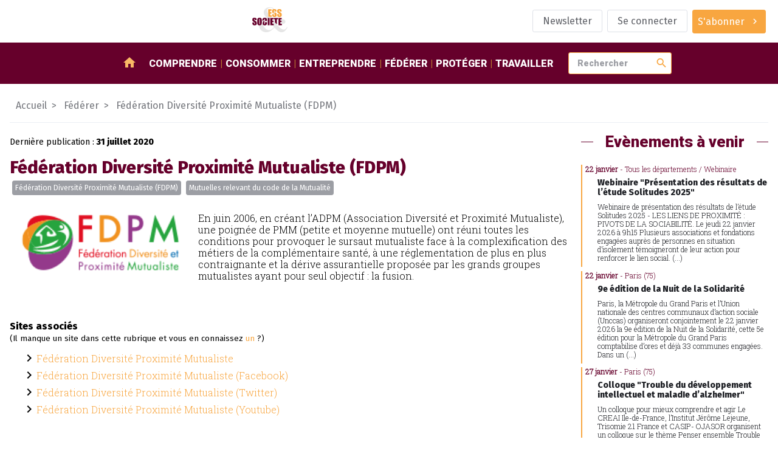

--- FILE ---
content_type: text/html; charset=utf-8
request_url: https://www.ess-et-societe.net/-Federation-Diversite-Proximite-1385-
body_size: 13678
content:
<!DOCTYPE html>

<html dir="ltr" lang="fr" lang="fr">


<head>

    <title>Fédération Diversité Proximité Mutualiste (FDPM) - ESS et société, Enjeux et débats</title>
    <link rel="canonical" href="https://www.ess-et-societe.net/-Federation-Diversite-Proximite-1385-" />
    <meta content="En juin 2006, en cr&#233;ant l&#039;ADPM (Association Diversit&#233; et Proximit&#233; Mutualiste), une poign&#233;e de PMM (petite et moyenne mutuelle) ont r&#233;uni toutes les conditions pour provoquer le sursaut mutualiste (...)" name="description"/>
    
    <meta http-equiv="Content-Type" content="text/html; charset=utf-8" />


<meta name="generator" content="SPIP" />

<meta name="robots" content="index">


<meta name="viewport" content="width=device-width, initial-scale=1">


<meta name="theme-color" content="#fafafa">


<link rel="alternate" type="application/rss+xml" title="Syndiquer tout le site" href="spip.php?page=backend" />


<link rel="stylesheet" href="prive/spip_style.css" type="text/css" media="all" />








<link rel="preconnect" href="https://fonts.googleapis.com"/>
<link rel="preconnect" href="https://fonts.gstatic.com" crossorigin/>
<link href="https://fonts.googleapis.com/css2?family=Fira+Sans:wght@400;800&family=Roboto+Slab:wght@300&family=Roboto:wght@900&display=swap" rel="stylesheet">
<link href="https://fonts.googleapis.com/icon?family=Material+Icons" rel="stylesheet"/>


<link rel="stylesheet" href="squelettes/assets/css/styles.css" type="text/css" media="all" />

<script src="squelettes/assets/js/main.js" defer></script>
<script defer>
  document.querySelectorAll("a[href^='https://www.ess-et-societe.net']").forEach(e => e.attr("target","_blank"));
</script></head>

<body class="ess-T-rubrique">

<header class="ess-C-header">

    <figure>
        <a href="https://www.ess-et-societe.net">
            <img alt="logo ess" class="ess-O-logo" src="squelettes/assets/img/ESS-logo.svg">
        </a>
    </figure>

    <ul class="ess-O-list">
        
        <li>
            <a href="Inscription-a-la-lettre-d-information-hebdomadaire" class="ess-O-btn --phantom">
                <span>Newsletter</span>
            </a>
        </li>
        

        
        <li>
            <a class="ess-O-btn --phantom" rel="nofollow" href="spip.php?page=login-public&amp;target=Quatre-pages-pour-tout-savoir-sur-les-entreprises-d-insertion">Se connecter</a>
             
        </li>
        

        

        

        
        <li>
             
            <a class="ess-O-btn --primary --group" href="S-abonner-a-ESS-et-Societe">
                <span>S'abonner</span>
                <span class="material-icons">chevron_right</span>
            </a>
        </li>
        

    </ul>

</header>

<section class="ess-C-navbar" id="navbar">

  <a class="ess-O-btn --group --primary" id="open-lateral-nav-button"><span class="material-icons">menu</span></a>
  <figure>
    <a href="https://www.ess-et-societe.net">
      <img alt="logo ess" src="squelettes/assets/img/ESS-logo-nb.svg">
    </a>
  </figure>
  <nav class="ess-O-list">
    <a href="/"><span class="material-icons">home</span></a>
    
    <a href="-Comprendre-">Comprendre</a>
    
    <a href="-Consommer-">Consommer</a>
    
    <a href="-Entreprendre-">Entreprendre</a>
    
    <a href="-Federer-">Fédérer</a>
    
    <a href="-Proteger-">Protéger</a>
    
    <a href="-Travailler-1655-">Travailler</a>
    
  </nav>

  <form class="ess-0-input-group" action="spip.php" method="get">
    <input type="hidden" name="page" value="recherche" />
    <input class="ess-0-input" id="search" name="recherche" placeholder="Rechercher" type="text" value="">
    <button class="material-icons">search</button>
    <span id="autocomplete-list"></span>
  </form>


</section>

<main>

    <nav class="ess-C-filAriane">
        <a href="/">Accueil</a>
        
        
        
         <a href="-Federer-"><span>Fédérer</span></a>
        
        <a href="-Federation-Diversite-Proximite-1385-"><span>Fédération Diversité Proximité Mutualiste (FDPM)</span></a>
    </nav>

    <section class="ess-O-layout --rubrique">

        <div>
            <!-- article abonné -->
            <section class="ess-C-article">

                <p>Dernière publication : <strong><time datetime="2020-07-31 11:48:47">31 juillet 2020</time></strong></p>

                <h1>Fédération Diversité Proximité Mutualiste (FDPM)</h1>

                
                <ul class="ess-O-list">
                    <!-- liste des groupes de mots clefs + liste déroulantes affichant les mots clefs-->
                    
                    <li><a class="ess-O-btn --group --small" href="+-Federation-Diversite-Proximite-+">Fédération Diversité Proximité Mutualiste (FDPM)</a></li>
                    
                    <li><a class="ess-O-btn --group --small" href="+-Assurance-Sante-Prevoyance-+">Mutuelles relevant du code de la Mutualité</a></li>
                    
                </ul>

                <article>
                    <figure>
                        <img alt='F&#233;d&#233;ration Diversit&#233; Proximit&#233; Mutualiste (FDPM)' src="IMG/rubon1385.png?1687777095" width="195" height="65" />
                    </figure>
                    <p>En juin 2006, en créant l&#8217;ADPM (Association Diversité et Proximité Mutualiste), une poignée de PMM (petite et moyenne mutuelle) ont réuni toutes les conditions pour provoquer le sursaut mutualiste face à la complexification des métiers de la complémentaire santé, à une réglementation de plus en plus contraignante et la dérive assurantielle proposée par les grands groupes mutualistes ayant pour seul objectif&nbsp;: la fusion.</p>
                </article>

            </section>

            <section class="site-associes">
                <h4>Sites associés<br/><small style="font-weight: normal">(Il manque un site dans cette rubrique et vous en connaissez <a href="https://www.ess-et-societe.net/Votre-information-interesse-50120" target="_blank" title="Il manque un site internet dans la rubrique ?">un</a> ?)</small></h4>
                <ul>
                    
                    <li style="display:flex; align-items:center;">
                        <span class="material-icons">chevron_right</span> <a href="https://fdpm.fr" target="_blank">Fédération Diversité Proximité Mutualiste</a>
                    </li>
                    
                    <li style="display:flex; align-items:center;">
                        <span class="material-icons">chevron_right</span> <a href="https://www.facebook.com/FDPM34/" target="_blank">Fédération Diversité Proximité Mutualiste (Facebook)</a>
                    </li>
                    
                    <li style="display:flex; align-items:center;">
                        <span class="material-icons">chevron_right</span> <a href="https://twitter.com/FDPM_Mutuelles" target="_blank">Fédération Diversité Proximité Mutualiste (Twitter)</a>
                    </li>
                    
                    <li style="display:flex; align-items:center;">
                        <span class="material-icons">chevron_right</span> <a href="https://www.youtube.com/channel/UCSEOS4wmU7yvD1V1eB-WBpQ" target="_blank">Fédération Diversité Proximité Mutualiste (Youtube)</a>
                    </li>
                    
                </ul>

            </section>

            <!-- articles contenus -->
            <section class="ess-O-layout ess-C-article-list">
                
                <!-- debut posts_list pagination: articles_recents_rubriques-->

    <h1 class="ess-O-titreSecteur inclus">Articles dans cette rubrique</h1>
    <a name='paginationarticles_recents_rubriques' id='paginationarticles_recents_rubriques' class='pagination_ancre'></a>



    <article>

        <a title="D&#233;bat &#171; Avons-nous encore le choix de notre pratique m&#233;dicale ? &#187;" href="Debat-Avons-nous-encore-le-choix-de-notre-pratique-medicale" >
            

            
            

            <!-- TODO faire en sorte d'avoir 2 lignes max pour le titre pour uniformiser : TEXT ELLIPSYS-->
            <h3>Débat &#171;&nbsp;Avons-nous encore le choix de notre pratique médicale&nbsp;?&nbsp;&#187;</h3>

            <p>Retrouvons-nous le 17 NOVEMBRE 2020 pour en débattre ! 

Malgré le déconfinement, les conditions de rassemblement définies par les Autorités dans le contexte sanitaire de l’épidémie du Coronavirus ne...</p>

        </a>

        <aside class="ess-O-list">
            <time datetime='2020-09-07 13:30:00'>07/09/2020</time>
            <span>Abonnés</span>
            <div class="dropdown" tabindex="1">
                <i class="db2" tabindex="1"></i>
                <a class="ess-O-btn --phantom --group --small dropbtn"><span>Mots-clés</span><span class="material-icons">chevron_right</span></a>
                <div class="dropdown-content">
                    
                        <a href="+-Assurance-Sante-Prevoyance-+">Mutuelles relevant du code de la Mutualité</a>
                    
                        <a href="+-agendaess-3756-+">Agenda</a>
                    
                        <a href="+-Concerne-les-mutuelles-+">Concerne les mutuelles</a>
                    
                        <a href="+-Federation-Diversite-Proximite-+">Fédération Diversité Proximité Mutualiste (FDPM)</a>
                    
                        <a href="+-Abonne-e-s-+">réservé aux abonné.e.s</a>
                    
                </div>
            </div>
        </aside>

    </article>



    <article>

        <a title="Apr&#232;s-crise sanitaire : La FDPM pr&#233;sente son plaidoyer pour une Protection sociale durable" href="Apres-crise-sanitaire-La-FDPM-presente-son-plaidoyer-pour-une-Protection-sociale-durable" >
            

            
            

            <!-- TODO faire en sorte d'avoir 2 lignes max pour le titre pour uniformiser : TEXT ELLIPSYS-->
            <h3>Après-crise sanitaire&nbsp;: La FDPM présente son plaidoyer pour une Protection sociale durable</h3>

            <p>A l’aune de la crise sanitaire inédite que nous venons de traverser, nous avons pu mesurer dans l’exercice de nos missions l’impact social à haute valeur humaine ajoutée des valeurs mutualistes de...</p>

        </a>

        <aside class="ess-O-list">
            <time datetime='2020-08-03 11:48:00'>03/08/2020</time>
            <span>Abonnés</span>
            <div class="dropdown" tabindex="1">
                <i class="db2" tabindex="1"></i>
                <a class="ess-O-btn --phantom --group --small dropbtn"><span>Mots-clés</span><span class="material-icons">chevron_right</span></a>
                <div class="dropdown-content">
                    
                        <a href="+-Assurance-Sante-Prevoyance-+">Mutuelles relevant du code de la Mutualité</a>
                    
                        <a href="+-Promotion-de-la-sante-+">Promotion de la santé</a>
                    
                        <a href="+-Protection-sociale-Prevoyance-+">Protection sociale</a>
                    
                        <a href="+-Concerne-les-mutuelles-+">Concerne les mutuelles</a>
                    
                        <a href="+-Federation-Diversite-Proximite-+">Fédération Diversité Proximité Mutualiste (FDPM)</a>
                    
                        <a href="+-Abonne-e-s-+">réservé aux abonné.e.s</a>
                    
                </div>
            </div>
        </aside>

    </article>



    <article>

        <a title="COVID-19 : Une mise &#224; contribution des Organismes Compl&#233;mentaires qui signe encore une fois l&#039;absence de strat&#233;gie de l&#039;Etat en mati&#232;re de sant&#233;" href="COVID-19-Une-mise-a-contribution-des-Organismes-Complementaires-qui-signe-encore-une-fois-l-absence-de-strategie-de-l-Etat-en-matiere-de-sante" >
            

            
            

            <!-- TODO faire en sorte d'avoir 2 lignes max pour le titre pour uniformiser : TEXT ELLIPSYS-->
            <h3>COVID-19&nbsp;:  Une mise à contribution des Organismes Complémentaires qui signe encore une fois l&#8217;absence de stratégie de l&#8217;Etat en matière de santé</h3>

            <p>Lors de son allocution, le Président de la République a souligné qu’il n’y aurait aucun impôt lié à la crise COVID-19. Les Français apprennent dans le même temps, par voie de presse, qu’il serait question...</p>

        </a>

        <aside class="ess-O-list">
            <time datetime='2020-06-22 11:05:00'>22/06/2020</time>
            <span>Abonnés</span>
            <div class="dropdown" tabindex="1">
                <i class="db2" tabindex="1"></i>
                <a class="ess-O-btn --phantom --group --small dropbtn"><span>Mots-clés</span><span class="material-icons">chevron_right</span></a>
                <div class="dropdown-content">
                    
                        <a href="+-Assurance-Sante-Prevoyance-+">Mutuelles relevant du code de la Mutualité</a>
                    
                        <a href="+-Concerne-les-mutuelles-+">Concerne les mutuelles</a>
                    
                        <a href="+-Federation-Diversite-Proximite-+">Fédération Diversité Proximité Mutualiste (FDPM)</a>
                    
                        <a href="+-Abonne-e-s-+">réservé aux abonné.e.s</a>
                    
                        <a href="+-COVID-19-+">COVID-19</a>
                    
                </div>
            </div>
        </aside>

    </article>



    <article>

        <a title="Sortie de crise COVID-19 : R&#233;inventons l&#039;avenir &#224; partir des inoxydables vertus mutualistes" href="Sortie-de-crise-COVID-19-Reinventons-l-avenir-a-partir-des-inoxydables-vertus-mutualistes" >
            

            
            

            <!-- TODO faire en sorte d'avoir 2 lignes max pour le titre pour uniformiser : TEXT ELLIPSYS-->
            <h3>Sortie de crise COVID-19&nbsp;: Réinventons l&#8217;avenir à partir des inoxydables vertus mutualistes</h3>

            <p>Les Petites et Moyennes Mutuelles (PMM) accueillent avec satisfaction l’appel du Chef de l’Etat de ce lundi 13 avril à savoir « dans ce moment, sortir des sentiers battus, des idéologies, nous...</p>

        </a>

        <aside class="ess-O-list">
            <time datetime='2020-05-05 12:00:00'>05/05/2020</time>
            <span>Abonnés</span>
            <div class="dropdown" tabindex="1">
                <i class="db2" tabindex="1"></i>
                <a class="ess-O-btn --phantom --group --small dropbtn"><span>Mots-clés</span><span class="material-icons">chevron_right</span></a>
                <div class="dropdown-content">
                    
                        <a href="+-Assurance-Sante-Prevoyance-+">Mutuelles relevant du code de la Mutualité</a>
                    
                        <a href="+-Concerne-les-mutuelles-+">Concerne les mutuelles</a>
                    
                        <a href="+-objectif-national-des-depenses-de-+">Objectif national des dépenses de l’Assurance maladie (ONDAM)</a>
                    
                        <a href="+-Federation-Diversite-Proximite-+">Fédération Diversité Proximité Mutualiste (FDPM)</a>
                    
                        <a href="+-Abonne-e-s-+">réservé aux abonné.e.s</a>
                    
                        <a href="+-COVID-19-+">COVID-19</a>
                    
                </div>
            </div>
        </aside>

    </article>



    <article>

        <a title="Petites et Moyennes Mutuelles : le Pr&#233;sident de la FDPM re&#231;u &#224; l&#039;&#201;lys&#233;e" href="Petites-et-Moyennes-Mutuelles-le" >
            

            
            

            <!-- TODO faire en sorte d'avoir 2 lignes max pour le titre pour uniformiser : TEXT ELLIPSYS-->
            <h3>Petites et Moyennes Mutuelles&nbsp;: le Président de la FDPM reçu à l&#8217;Élysée</h3>

            <p>Jean-Louis Span, président de la FDPM était reçu le 10/10/17 à la Présidence de la République par Madame Marie Fontanel, Conseiller Solidarités Santé. Cette réunion a été l’occasion pour la FDPM 1er...</p>

        </a>

        <aside class="ess-O-list">
            <time datetime='2017-10-23 09:00:00'>23/10/2017</time>
            
            <div class="dropdown" tabindex="1">
                <i class="db2" tabindex="1"></i>
                <a class="ess-O-btn --phantom --group --small dropbtn"><span>Mots-clés</span><span class="material-icons">chevron_right</span></a>
                <div class="dropdown-content">
                    
                        <a href="+-Assurance-Sante-Prevoyance-+">Mutuelles relevant du code de la Mutualité</a>
                    
                        <a href="+-Concerne-les-mutuelles-+">Concerne les mutuelles</a>
                    
                        <a href="+-Federation-Diversite-Proximite-+">Fédération Diversité Proximité Mutualiste (FDPM)</a>
                    
                        <a href="+-Jean-Louis-Span-+">Jean-Louis Span</a>
                    
                </div>
            </div>
        </aside>

    </article>



    <article>

        <a title="Les Petites et Moyennes Mutuelles se mobilisent contre un PLFSS 2017 qui confirme les atteintes graves &#224; la solidarit&#233; et &#224; la qualit&#233; de l&#039;acc&#232;s aux soins pour tous" href="Les-Petites-et-Moyennes-Mutuelles" >
            

            
            

            <!-- TODO faire en sorte d'avoir 2 lignes max pour le titre pour uniformiser : TEXT ELLIPSYS-->
            <h3>Les Petites et Moyennes Mutuelles se mobilisent contre un PLFSS 2017 qui confirme les  atteintes graves à la solidarité et à la qualité de l&#8217;accès aux soins pour tous</h3>

            <p>Les mutuelles de l’ADPM, deuxième force mutualiste de France, qui tenaient leur 10ème Assemblée Générale du 28 au 30 septembre dernier à Millau (12), marquent l’importance de l’évolution de la mutualité...</p>

        </a>

        <aside class="ess-O-list">
            <time datetime='2016-10-12 09:00:00'>12/10/2016</time>
            
            <div class="dropdown" tabindex="1">
                <i class="db2" tabindex="1"></i>
                <a class="ess-O-btn --phantom --group --small dropbtn"><span>Mots-clés</span><span class="material-icons">chevron_right</span></a>
                <div class="dropdown-content">
                    
                        <a href="+-Assurance-Sante-Prevoyance-+">Mutuelles relevant du code de la Mutualité</a>
                    
                        <a href="+-Projets-de-loi-de-finances-PLF-et-+">Loi de finances (PLF) et de financement de la sécurité sociale (PLFSS)</a>
                    
                        <a href="+-Marisol-Touraine-+">Marisol Touraine</a>
                    
                        <a href="+-Concerne-les-mutuelles-+">Concerne les mutuelles</a>
                    
                        <a href="+-Federation-Diversite-Proximite-+">Fédération Diversité Proximité Mutualiste (FDPM)</a>
                    
                        <a href="+-Association-Diversite-Proximite-+">Association Diversité Proximité Mutualiste (ADPM)</a>
                    
                        <a href="+-Jean-Louis-Span-+">Jean-Louis Span</a>
                    
                </div>
            </div>
        </aside>

    </article>


     
        <nav role="navigation" class="espace-pagination">
            </nav>

<!-- pagination posts_list (6/6) -->

<!-- fin posts_list -->
            </section>

            <section class="ess-O-layout ess-C-article-list">
                
                <!-- debut posts_list pagination: derniers_articles-->

    <h1 class="ess-O-titreSecteur inclus">Derniers Articles</h1>
    <a name='paginationderniers_articles' id='paginationderniers_articles' class='pagination_ancre'></a>



    <article>

        <a title="&#8220;Entrez, c&#039;est ouvert !&#8221; La lev&#233;e de fonds citoyenne de Villages Vivants franchit le cap du million d&#039;euros" href="Entrez-c-est-ouvert-La-levee-de-fonds-citoyenne-de-Villages-Vivants-franchit-le-cap-du-million-d-euros" >
            

            
            

            <!-- TODO faire en sorte d'avoir 2 lignes max pour le titre pour uniformiser : TEXT ELLIPSYS-->
            <h3>&#8220;Entrez, c’est ouvert&nbsp;!&#8221; La levée de fonds citoyenne de Villages Vivants franchit le cap du million d’euros</h3>

            <p>Villages Vivants, coopérative immobilière et solidaire, annonce avoir franchi le cap du million d’euros collectés dans le cadre de sa levée de fonds citoyenne en cours. Dans un contexte marqué par...</p>

        </a>

        <aside class="ess-O-list">
            <time datetime='2026-01-15 09:00:00'>15/01/2026</time>
            <span>Abonnés</span>
            <div class="dropdown" tabindex="1">
                <i class="db2" tabindex="1"></i>
                <a class="ess-O-btn --phantom --group --small dropbtn"><span>Mots-clés</span><span class="material-icons">chevron_right</span></a>
                <div class="dropdown-content">
                    
                        <a href="+-Finances-solidaires-et-+">Financements des acteurs</a>
                    
                        <a href="+-Abonne-e-s-+">réservé aux abonné.e.s</a>
                    
                        <a href="+-Villages-Vivants-+">Villages Vivants</a>
                    
                        <a href="+-Sylvain-Dumas-+">Sylvain Dumas</a>
                    
                </div>
            </div>
        </aside>

    </article>



    <article>

        <a title="Tunisie : du r&#234;ve de libert&#233; aux murs de la peur. Les organisations syndicales fran&#231;aises solidaires du syndicalisme tunisien" href="Tunisie-du-reve-de-liberte-aux-murs-de-la-peur-Les-organisations-syndicales-francaises-solidaires-du-syndicalisme-tunisien" >
            

            
            

            <!-- TODO faire en sorte d'avoir 2 lignes max pour le titre pour uniformiser : TEXT ELLIPSYS-->
            <h3>Tunisie&nbsp;: du rêve de liberté aux murs de la peur. Les organisations syndicales françaises solidaires du syndicalisme tunisien</h3>

            <p>Le 14 janvier 2011, la révolution tunisienne portée par la jeunesse, les travailleuses et travailleurs et les forces vives de la société, faisait naître un immense espoir, celui de la liberté, de la...</p>

        </a>

        <aside class="ess-O-list">
            <time datetime='2026-01-15 08:00:00'>15/01/2026</time>
            <span>Abonnés</span>
            <div class="dropdown" tabindex="1">
                <i class="db2" tabindex="1"></i>
                <a class="ess-O-btn --phantom --group --small dropbtn"><span>Mots-clés</span><span class="material-icons">chevron_right</span></a>
                <div class="dropdown-content">
                    
                        <a href="+-Partenaires-sociaux-Paritarisme-+">Syndicats et associations professionnelles</a>
                    
                        <a href="+-Union-Nationale-des-Syndicats-264-+">Union Nationale des Syndicats Autonomes (UNSA)</a>
                    
                        <a href="+-Tunisie-+">Tunisie</a>
                    
                        <a href="+-Abonne-e-s-+">réservé aux abonné.e.s</a>
                    
                        <a href="+-Confederation-Francaise-7771-+">Confédération Française Démocratique du Travail (CFDT)</a>
                    
                        <a href="+-Confederation-Generale-du-Travail-7807-+">Confédération Générale du Travail (CGT)</a>
                    
                        <a href="+-Union-syndicale-Solidaires-SUD-+">Union Syndicale Solidaires (Groupe des Dix)</a>
                    
                        <a href="+-Federation-Nationale-Unitaire-FSU-+">Fédération Nationale Unitaire (FSU)</a>
                    
                        <a href="+-Union-generale-tunisienne-du-travail-UGTT-+">Union générale tunisienne du travail (UGTT)</a>
                    
                </div>
            </div>
        </aside>

    </article>



    <article>

        <a title="Cong&#233; de naissance : une r&#233;forme encore floue et inapplicable en l&#039;&#233;tat aux TPE" href="Conge-de-naissance-une-reforme-encore-floue-et-inapplicable-en-l-etat-aux-TPE" >
            

            
            

            <!-- TODO faire en sorte d'avoir 2 lignes max pour le titre pour uniformiser : TEXT ELLIPSYS-->
            <h3>Congé de naissance&nbsp;: une réforme encore floue et inapplicable en l’état aux TPE</h3>

            <p>Alors que l’Assemblée nationale a, une nouvelle fois, avancé l’entrée en vigueur du congé supplémentaire de naissance au premier janvier deux mille vingt six, rien n’est stabilisé : le Sénat défend...</p>

        </a>

        <aside class="ess-O-list">
            <time datetime='2026-01-15 08:00:00'>15/01/2026</time>
            <span>Abonnés</span>
            <div class="dropdown" tabindex="1">
                <i class="db2" tabindex="1"></i>
                <a class="ess-O-btn --phantom --group --small dropbtn"><span>Mots-clés</span><span class="material-icons">chevron_right</span></a>
                <div class="dropdown-content">
                    
                        <a href="+-Jours-feries-Chomes-Vacances-+">Jours fériés / Chômés / Vacances / Absentéisme</a>
                    
                        <a href="+-Abonne-e-s-+">réservé aux abonné.e.s</a>
                    
                </div>
            </div>
        </aside>

    </article>



    <article>

        <a title="Sant&#233;, employabilit&#233;, transmission et transition : la Macif signe un premier accord &#8220;Salari&#233;s seniors&#8221; personnalisable et progressif" href="Sante-employabilite-transmission-et-transition-la-Macif-signe-un-premier-accord-Salaries-seniors-personnalisable-et-progressif" >
            

            
            

            <!-- TODO faire en sorte d'avoir 2 lignes max pour le titre pour uniformiser : TEXT ELLIPSYS-->
            <h3>Santé, employabilité, transmission et transition&nbsp;: la Macif signe un premier accord &#8220;Salariés seniors&#8221; personnalisable et progressif</h3>

            <p>La Macif annonce la signature de son premier accord “Salariés seniors”, un dispositif qui place les seniors au cœur de sa politique RH. Il s’articule autour de quatre priorités : la santé,...</p>

        </a>

        <aside class="ess-O-list">
            <time datetime='2026-01-14 12:00:00'>14/01/2026</time>
            <span>Abonnés</span>
            <div class="dropdown" tabindex="1">
                <i class="db2" tabindex="1"></i>
                <a class="ess-O-btn --phantom --group --small dropbtn"><span>Mots-clés</span><span class="material-icons">chevron_right</span></a>
                <div class="dropdown-content">
                    
                        <a href="+-Assurance-IARD-+">Mutuelles relevant du code des assurances</a>
                    
                        <a href="+-MACIF-256-+">MACIF</a>
                    
                        <a href="+-Dialogue-social-+">Dialogue social / Négociation collective</a>
                    
                        <a href="+-Nicolas-Llorens-+">Nicolas Llorens</a>
                    
                        <a href="+-Abonne-e-s-+">réservé aux abonné.e.s</a>
                    
                </div>
            </div>
        </aside>

    </article>



    <article>

        <a title="S&#039;attaquer &#224; la surpopulation carc&#233;rale : un enjeu de dignit&#233;, d&#039;effectivit&#233; des droits et de r&#233;insertion des d&#233;tenus" href="S-attaquer-a-la-surpopulation-carcerale-un-enjeu-de-dignite-d-effectivite-des-droits-et-de-reinsertion-des-detenus" >
            

            
            

            <!-- TODO faire en sorte d'avoir 2 lignes max pour le titre pour uniformiser : TEXT ELLIPSYS-->
            <h3>S’attaquer à la surpopulation carcérale&nbsp;: un enjeu de dignité,  d’effectivité des droits et de réinsertion des détenus</h3>

            <p>Alors que la surpopulation carcérale vient d’atteindre un nouveau record de 86 229 détenu-e-s pour 60 000 places, la LDH (Ligue des droits de l’Homme) s’alarme des annonces du garde des Sceaux sur ce...</p>

        </a>

        <aside class="ess-O-list">
            <time datetime='2026-01-14 11:00:00'>14/01/2026</time>
            <span>Abonnés</span>
            <div class="dropdown" tabindex="1">
                <i class="db2" tabindex="1"></i>
                <a class="ess-O-btn --phantom --group --small dropbtn"><span>Mots-clés</span><span class="material-icons">chevron_right</span></a>
                <div class="dropdown-content">
                    
                        <a href="+-Ligue-des-Droits-de-l-Homme-LDH-+">Ligue des Droits de l&#8217;Homme (LDH)</a>
                    
                        <a href="+-Droit-Justice-Emprisonnement-+">Droit et justice</a>
                    
                        <a href="+-Gerald-Darmanin-+">Gérald Darmanin</a>
                    
                        <a href="+-Abonne-e-s-+">réservé aux abonné.e.s</a>
                    
                </div>
            </div>
        </aside>

    </article>



    <article>

        <a title="Try January : une campagne compl&#233;mentaire au Dry January pour une pr&#233;vention alcool plus inclusive" href="Try-January-une-campagne-complementaire-au-Dry-January-pour-une-prevention-alcool-plus-inclusive" >
            

            
            

            <!-- TODO faire en sorte d'avoir 2 lignes max pour le titre pour uniformiser : TEXT ELLIPSYS-->
            <h3>Try January&nbsp;: une campagne complémentaire au Dry January pour une prévention alcool plus inclusive</h3>

            <p>À l’occasion du Dry January, l’association Santé !, du Groupe SOS, lance Try January, une campagne de sensibilisation qui défend une manière de prendre soin de ses consommations adaptée à chacun.e, en...</p>

        </a>

        <aside class="ess-O-list">
            <time datetime='2026-01-14 10:30:00'>14/01/2026</time>
            <span>Abonnés</span>
            <div class="dropdown" tabindex="1">
                <i class="db2" tabindex="1"></i>
                <a class="ess-O-btn --phantom --group --small dropbtn"><span>Mots-clés</span><span class="material-icons">chevron_right</span></a>
                <div class="dropdown-content">
                    
                        <a href="+-Groupe-SOS-412-+">Groupe SOS</a>
                    
                        <a href="+-Promotion-de-la-sante-+">Promotion de la santé</a>
                    
                        <a href="+-Abonne-e-s-+">réservé aux abonné.e.s</a>
                    
                        <a href="+-Groupe-SOS-Sante-+">Groupe SOS Santé</a>
                    
                        <a href="+-Dry-January-Le-Defi-De-Janvier-+">Dry January / Le Défi De Janvier</a>
                    
                </div>
            </div>
        </aside>

    </article>



    <article>

        <a title="FEVE collecte 25 millions d&#039;euros au service du renouvellement agricole et de l&#039;agro&#233;cologie en 2025" href="FEVE-collecte-25-millions-d-euros-au-service-du-renouvellement-agricole-et-de-l-agroecologie-en-2025" >
            

            
            

            <!-- TODO faire en sorte d'avoir 2 lignes max pour le titre pour uniformiser : TEXT ELLIPSYS-->
            <h3>FEVE collecte 25 millions d’euros au service du renouvellement agricole et de l’agroécologie en 2025</h3>

            <p>Alors que le monde agricole traverse à nouveau une période de tensions, FEVE (Fermes En ViE), annonce avoir mobilisé  25 millions d’euros d’épargne citoyenne sur l’ensemble de l’année. Un record qui...</p>

        </a>

        <aside class="ess-O-list">
            <time datetime='2026-01-14 10:00:00'>14/01/2026</time>
            <span>Abonnés</span>
            <div class="dropdown" tabindex="1">
                <i class="db2" tabindex="1"></i>
                <a class="ess-O-btn --phantom --group --small dropbtn"><span>Mots-clés</span><span class="material-icons">chevron_right</span></a>
                <div class="dropdown-content">
                    
                        <a href="+-Finances-solidaires-et-+">Financements des acteurs</a>
                    
                        <a href="+-Abonne-e-s-+">réservé aux abonné.e.s</a>
                    
                        <a href="+-Agriculture-elevage-viticulture-+">Agriculture, élevage, sylviculture</a>
                    
                        <a href="+-Fermes-En-ViE-FEVE-+">Fermes En ViE (FEVE)</a>
                    
                        <a href="+-Vincent-Kraus-+">Vincent Kraus</a>
                    
                </div>
            </div>
        </aside>

    </article>



    <article>

        <a title="2025, une ann&#233;e de tous les records pour SOLAAL !" href="2025-une-annee-de-tous-les-records-pour-SOLAAL" >
            

            
            

            <!-- TODO faire en sorte d'avoir 2 lignes max pour le titre pour uniformiser : TEXT ELLIPSYS-->
            <h3>2025, une année de tous les records pour SOLAAL&nbsp;!</h3>

            <p>C’est l’heure du bilan pour le réseau SOLAAL. L’année a été riche en rencontres, en actions solidaires sur tout le territoire, ainsi qu’en dons. Grâce à SOLAAL, les acteurs du monde agricole et...</p>

        </a>

        <aside class="ess-O-list">
            <time datetime='2026-01-14 09:00:00'>14/01/2026</time>
            <span>Abonnés</span>
            <div class="dropdown" tabindex="1">
                <i class="db2" tabindex="1"></i>
                <a class="ess-O-btn --phantom --group --small dropbtn"><span>Mots-clés</span><span class="material-icons">chevron_right</span></a>
                <div class="dropdown-content">
                    
                        <a href="+-Soutien-et-accompagnement-de-+">Philanthropie et mécènat</a>
                    
                        <a href="+-Solidarite-nationale-Pauvrete-+">Pauvreté et précarité</a>
                    
                        <a href="+-Solaal-+">Solaal</a>
                    
                        <a href="+-Abonne-e-s-+">réservé aux abonné.e.s</a>
                    
                        <a href="+-Agriculture-elevage-viticulture-+">Agriculture, élevage, sylviculture</a>
                    
                </div>
            </div>
        </aside>

    </article>


    

<!-- pagination posts_list (8/33446) -->

<!-- fin posts_list -->
            </section>


        </div>

        <aside>

            

            
                <div class="ess-O-titreSecteur"><span>Evènements à venir</span></div>
                <a name='pagination_evesommaire' id='pagination_evesommaire'></a>
                <ul class="ess-O-list --vertical ess-C-event-list">
                    
                    <li>
                        <a href="spip.php?page=agenda&id_article=63426" title="Webinaire &#034;Présentation des résultats de l&#039;étude Solitudes&nbsp;(...)">
                            <time datetime="2026-01-13 08:30:00">22 janvier</time>
                            
                            <span>
                                
                                     - Tous les départements / Webinaire
                                
                            </span>
                            
                            <h1>Webinaire "Présentation des résultats de l’étude Solitudes 2025"</h1>
                            <p>Webinaire de présentation des résultats de l’étude Solitudes 2025 - LES LIENS DE PROXIMITÉ : PIVOTS DE LA SOCIABILITÉ. 

Le jeudi 22 janvier 2026 à 9h15 

Plusieurs associations et fondations engagées auprès de personnes en situation d’isolement témoigneront de leur action pour renforcer le lien social.&nbsp;(...)<p>
                        </a>
                    </li>
                    
                    <li>
                        <a href="spip.php?page=agenda&id_article=63299" title="9e édition de la Nuit de la Solidarité">
                            <time datetime="2025-12-15 08:30:00">22 janvier</time>
                            
                            <span>
                                
                                     - Paris (75)
                                
                            </span>
                            
                            <h1>9e édition de la Nuit de la Solidarité</h1>
                            <p>Paris, la Métropole du Grand Paris et l’Union nationale des centres communaux d’action sociale (Unccas) organiseront conjointement le 22 janvier 2026 la 9e édition de la Nuit de la Solidarité, cette 5e édition pour la Métropole du Grand Paris comptabilise d’ores et déjà 33 communes engagées. Dans un&nbsp;(...)<p>
                        </a>
                    </li>
                    
                    <li>
                        <a href="spip.php?page=agenda&id_article=63407" title="Colloque &#034;Trouble du développement intellectuel et maladIe&nbsp;(...)">
                            <time datetime="2026-01-07 08:30:00">27 janvier</time>
                            
                            <span>
                                
                                     - Paris (75)
                                
                            </span>
                            
                            <h1>Colloque "Trouble du développement intellectuel et maladIe d’alzheImer"</h1>
                            <p>Un colloque pour mieux comprendre et agir 

Le CREAI Ile-de-France, l’Institut Jérôme Lejeune, Trisomie 21 France et CASIP- OJASOR organisent un colloque sur le thème Penser ensemble Trouble du Développement intellectuel et Maladie d’Alzheimer, comprendre pour mieux accompagner.

Ce colloque se tiendra&nbsp;(...)<p>
                        </a>
                    </li>
                    
                    <li>
                        <a href="spip.php?page=agenda&id_article=63370" title="4ème édition de la grande journée des associations">
                            <time datetime="2026-01-05 08:30:00">30 janvier</time>
                            
                            <span>
                                
                                     - Paris (75)
                                
                            </span>
                            
                            <h1>4ème édition de la grande journée des associations</h1>
                            <p>Le Mouvement associatif a le plaisir de vous convier à la 4ème édition de la grande journée des associations et de celles et ceux qui s’y engagent au quotidien. 

À la veille des élections municipales, nous vous proposons de venir échanger, témoigner, débattre et vous enrichir autour du thème : 

"&nbsp;(...)<p>
                        </a>
                    </li>
                    
                    <li>
                        <a href="spip.php?page=agenda&id_article=63158" title="Colloque « Valeurs et puissances coopératives »">
                            <time datetime="2025-11-26 08:30:00">3 février</time>
                            
                            <span>
                                
                                     - Paris (75)
                                
                            </span>
                            
                            <h1>Colloque &#171;&nbsp;Valeurs et puissances coopératives&nbsp;&#187;</h1>
                            <p>“𝘌𝘴𝘵-𝘤𝘦 𝘲𝘶𝘦 𝘭𝘦𝘶𝘳𝘴 𝘷𝘢𝘭𝘦𝘶𝘳𝘴 𝘱𝘦𝘳𝘮𝘦𝘵𝘵𝘦𝘯𝘵 𝘢𝘶𝘹 𝘤𝘰𝘰𝘱𝘦́𝘳𝘢𝘵𝘪𝘷𝘦𝘴 𝘥’𝘦̂𝘵𝘳𝘦 𝘱𝘦𝘳𝘧𝘰𝘳𝘮𝘢𝘯𝘵𝘦𝘴 ?”

“𝘓𝘦𝘶𝘳 𝘮𝘰𝘥𝘦̀𝘭𝘦 𝘥𝘦́𝘵𝘦𝘳𝘮𝘪𝘯𝘦-𝘵-𝘪𝘭 𝘶𝘯𝘦 𝘦𝘮𝘱𝘳𝘦𝘪𝘯𝘵𝘦 𝘤𝘰𝘰𝘱𝘦́𝘳𝘢𝘵𝘪𝘷𝘦 𝘥𝘢𝘯𝘴 𝘭𝘦𝘴 𝘵𝘦𝘳𝘳𝘪𝘵𝘰𝘪𝘳𝘦𝘴 ?” 

Pour clôturer l’Année internationale des coopératives 2025, Coop FR, organisation représentative des entreprises coopératives françaises, réunit un plateau&nbsp;(...)<p>
                        </a>
                    </li>
                    
                </ul>
                <div class="espace-pagination">
                    <span
	class="prev disabled"><strong class='on' rel='prev'>&lt;</strong><span
	class='sep'> | </span></span><span
	class="pages"><strong class='on'>1</strong><span
		class='sep'> | </span
		><a href='-Federation-Diversite-Proximite-1385-?debut_evesommaire=5#pagination_evesommaire' class='lien_pagination' rel='nofollow'>2</a><span
		class='sep'> | </span
		><a href='-Federation-Diversite-Proximite-1385-?debut_evesommaire=10#pagination_evesommaire' class='lien_pagination' rel='nofollow'>3</a></span><span
	class="next"><span class='sep'> | </span><a href='-Federation-Diversite-Proximite-1385-?debut_evesommaire=5#pagination_evesommaire' class='lien_pagination' rel='next'>&gt;</a></span>
                </div>
            

    </section>


</main>

<footer class="ess-C-footer">

  <section class="ess-C-flux ess-O-list">

    <div class="xsmall">Suivez-nous</div>

    <a href="https://twitter.com/Ressol" target="_blank">
      <img src="squelettes/assets/img/twitter-logo.svg" alt="logo twitter">
    </a>

    <a href="https://www.facebook.com/essetsocietelapage/" target="_blank">
      <img src="squelettes/assets/img/facebook-logo.svg" alt="logo facebook">
    </a>

    <a href="https://www.ess-et-societe.net/spip.php?page=backend&id_rubrique=1" target="_blank">
      <img src="squelettes/assets/img/rss-logo.svg" style="width:30px" alt="logo rssr">
    </a>

    <a href="https://mastodon.social/@ressol" target="_blank">
      <img src="squelettes/assets/img/mastodon-logo.svg" style="width:30px" alt="logo mastodon">
    </a>

    <a href="https://www.pinterest.fr/essetsociete/" target="_blank">
      <img src="squelettes/assets/img/pinterest-logo.svg" style="width:30px" alt="logo pinterest">
    </a>

    <a href="https://www.linkedin.com/company/essetsociete/" target="_blank">
      <img src="squelettes/assets/img/linkedin-logo.svg" style="width:30px" alt="logo linkedin">
    </a>

    <a href="https://diaspora-fr.org/people/6d0eaa40fe7301395a0a7a0e1fe011af" target="_blank">
      <img src="squelettes/assets/img/diaspora-logo.svg" style="width:30px" alt="logo diaspora">
    </a>

    <a href="https://www.instagram.com/essetsociete/" target="_blank">
      <img src="squelettes/assets/img/instagram-logo.svg" style="width:30px" alt="logo instagram">
    </a>

  </section>


  <section class="ess-C-shortcutsList ess-O-list">

    
      

      



        
        <ul>
            <li class="titre">Partenaires</li>

            
              <li><a href="Accolade-56625">Accolade</a></li>
            
              <li><a href="Mediagraph-56626">Mediagraph</a></li>
            
              <li><a href="dotINFRA-56627">dotINFRA</a></li>
            
              <li><a href="L-Ouvre-Boites">L&#8217;Ouvre-Boites</a></li>
            
        </ul>
        



      

      
    


  </section>

  <section class="ess-C-signature ess-O-list">

    <a href="Mentions-legales-56330">Mentions légales</a>
    <img src="squelettes/assets/img/ESS-logo-nb.svg" alt="logo ESS et SOCIETE">
    <span>&copy; 2023 - ESS & Société</span>

  </section>

</footer>


<section class="ess-C-smart-panel" id="SmartPanel">

  <div class="ess-C-smart-panel__backdrop"></div>

  <div class="ess-C-smart-panel__wrapper">

    <header>

      <a class="ess-O-btn --primary" id="close-lateral-nav-button">
        <i class="material-icons">close</i>
      </a>

    </header>

    <div class="main">



      <nav class="ess-O-menu ess-C-smartMenu">

        <div class="ess-O-list">

           
          <a href="spip.php?page=login-public&amp;target=Quatre-pages-pour-tout-savoir-sur-les-entreprises-d-insertion"><span>Se connecter</span></a>
          

           
          <a href="S-abonner-a-ESS-et-Societe"><span>S'abonner</span></a>
          

          

          <a href="Inscription-a-la-lettre-d-information-hebdomadaire">
              <span>Newsletter</span>
            </a>
          

          

        </div>

        <ul>
          <li><a href="/">Accueil</a></li>
          
          <li><a href="-Comprendre-">Comprendre</a>
          
            <ul>
              
              <li><a href="-Articles-divers-">Articles divers</a></li>
              
              <li><a href="-Ce-qu-en-pensent-les-partis-politiques-">Ce qu&#8217;en pensent les partis politiques&nbsp;?</a></li>
              
              <li><a href="-Ce-qui-se-passe-hors-de-la-France-">Ce qui se passe hors de la France</a></li>
              
              <li><a href="-Des-textes-de-reference-">Des textes de référence</a></li>
              
              <li><a href="-ESS-et-Societe-1393-">ESS et Société</a></li>
              
              <li><a href="-Les-incontournables-de-l-economie-sociale-et-solidaire-">Les incontournables de l&#8217;économie sociale et solidaire</a></li>
              
              <li><a href="-Livres-de-sur-l-Economie-Sociale-et-Solidaire-">Livres de / sur l&#8217;Economie Sociale et Solidaire</a></li>
              
              <li><a href="-Ministeres-">Ministères</a></li>
              
              <li><a href="-Presse-media-et-communication-">Presse, média et communication</a></li>
              
              <li><a href="-Revue-de-presse-">Revue de presse</a></li>
              
            </ul>
          
          </li>
          
          <li><a href="-Consommer-">Consommer</a>
          
            <ul>
              
              <li><a href="-Activites-bancaires-de-credit-et-">Activités bancaires, de crédit et de prêt</a></li>
              
              <li><a href="-Agriculture-et-produits-biologiques-">Agriculture et produits biologiques</a></li>
              
              <li><a href="-Activites-culturelles-et-artistiques-">Arts et culture</a></li>
              
              <li><a href="-Commerce-responsable-">Commerce responsable et circuits courts</a></li>
              
              <li><a href="-Economie-circulaire-">Economie circulaire</a></li>
              
              <li><a href="-Energies-alternatives,645-">Energies alternatives</a></li>
              
              <li><a href="-Formation-Enseignement,1155-">Formation</a></li>
              
              <li><a href="-Internet-Logiciels-Libres-Open-source-Collaboratif-">Internet / Logiciels Libres / Open-source / Collaboratif</a></li>
              
              <li><a href="-Tourisme-social-et-solidaire-">Tourisme social et solidaire</a></li>
              
              <li><a href="-Transports-et-logistique-">Transports et logistique</a></li>
              
            </ul>
          
          </li>
          
          <li><a href="-Entreprendre-">Entreprendre</a>
          
            <ul>
              
              <li><a href="-Autres-activites-de-production-de-">Autres activités de production, de distribution et de consommation</a></li>
              
              <li><a href="-Batiment-Construction-Travaux-publiques-">Batiment / Construction / Travaux publiques</a></li>
              
              <li><a href="-Developpement-local-et-territorial-">Développement local et territorial</a></li>
              
              <li><a href="-Financements-">Financements des acteurs</a></li>
              
              <li><a href="-Ingenierie-et-accompagnement-">Ingenierie et accompagnement</a></li>
              
              <li><a href="-Emploi-ressources-humaines-667-">Insertion et création d&#8217;activités</a></li>
              
              <li><a href="-Les-reseaux-sociaux-dans-l-">Les réseaux sociaux dans l&#8217;économie Solidaire et Sociale&nbsp;: ce que pensent les acteurs</a></li>
              
            </ul>
          
          </li>
          
          <li><a href="-Federer-">Fédérer</a>
          
            <ul>
              
              <li><a href="-Alliance-cooperative-internationale-">Alliance coopérative internationale</a></li>
              
              <li><a href="-Association-des-Assureurs-Mutualistes-AAM-Ex-GEMA-">Association des Assureurs Mutualistes (AAM, Ex GEMA)</a></li>
              
              <li><a href="-Association-Nationale-des-Tiers-Lieux-1806-">Association Nationale des Tiers-Lieux (ANTL)</a></li>
              
              <li><a href="-Centre-Francais-des-Fondations-501-">Centre Français des Fondations</a></li>
              
              <li><a href="-Centre-International-de-Recherches-326-">Centre International de Recherches et d&#8217;Information sur l&#8217;Economie Publique, Sociale et Coopérative (CIRIEC)</a></li>
              
              <li><a href="-Centre-technique-des-Institutions-de-Prevoyance-">Centre technique des Institutions de Prévoyance</a></li>
              
              <li><a href="-Coalition-internationale-de-l-economie-sociale-et-solidaire-CIESS-">Coalition internationale de l&#8217;économie sociale et solidaire (CIESS)</a></li>
              
              <li><a href="-Comite-national-de-liaison-des-Regies-de-quartier-">Comité National de Liaison des Régies de Quartier (CNLRQ)</a></li>
              
              <li><a href="-Comite-National-Olympique-et-961-">Comité National Olympique et Sportif Français (CNOSF)</a></li>
              
              <li><a href="-Commerce-Equitable-France-Ex-">Commerce Equitable France</a></li>
              
              <li><a href="-Confederation-Europeenne-des-521-">Confédération Européenne des Coopératives de Production et de Travail Associé, des Coopératives Sociales et des Entreprises Participatives (CECOP)</a></li>
              
              <li><a href="-Confederation-Generale-des-SCOP-184-">Confédération Générale des SCOP</a></li>
              
              <li><a href="-Confederation-Nationale-des-Radios-Associatives-CNRA-">Confédération Nationale des Radios Associatives (CNRA)</a></li>
              
              <li><a href="-Conseil-des-Entreprises-Employeurs-153-">Conseil des Entreprises, Employeurs et Groupements de l´Ã‰conomie Sociale</a></li>
              
              <li><a href="-Conseil-national-des-chambres-203-">Conseil national des chambres régionales de l&#8217;économie sociale et solidaire</a></li>
              
              <li><a href="-Cooperation-Maritime,990-">Coopération Maritime</a></li>
              
              <li><a href="-Cooperatives-Europe,947-">Coopératives Europe</a></li>
              
              <li><a href="-Cooperer-pour-entreprendre-1263-">Coopérer pour entreprendre</a></li>
              
              <li><a href="-CoopEst,956-">CoopEst</a></li>
              
              <li><a href="-CoopFr-Groupement-National-de-la-212-">CoopFr</a></li>
              
              <li><a href="-Les-rencontres-du-Mont-Blanc,883-">ESS Forum International (Ex&nbsp;: Les rencontres du Mont Blanc)</a></li>
              
              <li><a href="-ESS-France-Chambre-francaise-de-l%C2%B4economie-sociale-et-solidaire-">ESS France (Chambre française de l´économie sociale et solidaire)</a></li>
              
              <li><a href="-FAIR-Ex-Finansol-">FAIR (Ex Finansol)</a></li>
              
              <li><a href="-Federation-ces-Cooperative-Alimentaires-Autogerees-Fede-Coop-">Fédération ces Coopérative Alimentaires Autogérées (Fédé-Coop)</a></li>
              
              <li><a href="-Federation-des-Acteurs-de-la-Solidarite-FAS-ex-FNARS-">Fédération des Acteurs de la Solidarité (FAS)</a></li>
              
              <li><a href="-Federation-des-CAE-1771-">Fédération des CAE</a></li>
              
              <li><a href="-Federation-des-Cigales-280-">Fédération des Cigales</a></li>
              
              <li><a href="-Federation-des-Cooperatives-Funeraires-Francaises-">Fédération des Coopératives Funéraires Françaises (FC2F)</a></li>
              
              <li><a href="-Federation-des-entreprises-d%C2%B4insertion-">Fédération des entreprises d´insertion (FEI)</a></li>
              
              <li><a href="-Federation-des-Mutuelles-de-France-415-">Fédération des Mutuelles de France</a></li>
              
              <li><a href="-Federation-Diversite-Proximite-1385-">Fédération Diversité Proximité Mutualiste (FDPM)</a></li>
              
              <li><a href="-Federation-du-Commerce-Cooperatif-et-Associe-">Fédération du Commerce Coopératif et Associé</a></li>
              
              <li><a href="-Federation-francaise-des-artisans-cooperateurs-du-batiment-FFACB-">Fédération française des artisans coopérateurs du bâtiment (FFACB)</a></li>
              
              <li><a href="-Federation-Francaise-des-Cooperatives-et-Groupements-d%C2%B4Artisans-FFCGA-">Fédération Française des Coopératives et Groupements d´Artisans (FFCGA)</a></li>
              
              <li><a href="-Federation-Nationale-de-la-Mutualite-Francaise-">Fédération Nationale de la Mutualité Française</a></li>
              
              <li><a href="-Federation-Nationale-des-436-">Fédération Nationale des Coopératives d&#8217;Utilisation de Matériel Agricole</a></li>
              
              <li><a href="-Federation-Nationale-des,917-">Fédération Nationale des Coopératives de Consommateurs (FNCC)</a></li>
              
              <li><a href="-Federation-Nationale-des-societes-Cooperatives-H-L-M-">Fédération Nationale des sociétés Coopératives H.L.M.</a></li>
              
              <li><a href="-Federation-Nationale-Independante-des-Mutuelles-FNIM-">Fédération Nationale Indépendante des Mutuelles (FNIM)</a></li>
              
              <li><a href="-Fondation-de-France-350-">Fondation de France</a></li>
              
              <li><a href="-Fondation-de-l-Avenir-1271-">Fondation de l&#8217;Avenir</a></li>
              
              <li><a href="-Forum-Mondial-de-l-Economie-Sociale-Global-Social-Economy-Forum-GSEF-">Forum Mondial de l&#8217;Economie Sociale (Global Social Economy Forum / GSEF)</a></li>
              
              <li><a href="-France-Benevolat-432-">France Bénévolat</a></li>
              
              <li><a href="-France-Groupements-1465-">France Groupements</a></li>
              
              <li><a href="-French-Impact-1644-">French Impact</a></li>
              
              <li><a href="-IMPACT-France-Ex-Mouvement-des-entrepreneurs-sociaux-Mouves-">IMPACT France (Ex Mouvement des entrepreneurs sociaux, Mouves)</a></li>
              
              <li><a href="-Institut-de-Cooperation-Sociale-Internationale-">Institut de Coopération Sociale Internationale</a></li>
              
              <li><a href="-Institut-de-l-Economie-Sociale-647-">Institut de l&#8217;Economie Sociale</a></li>
              
              <li><a href="-Inter-reseau-SCIC-185-">Inter réseau SCIC</a></li>
              
              <li><a href="-La-Cooperation-Agricole-Ex-Coop-de-France-">La Coopération Agricole (Ex Coop de France)</a></li>
              
              <li><a href="-La-Ligue-de-l-Enseignement-244-">La Ligue de l&#8217;Enseignement</a></li>
              
              <li><a href="-Le-mouvement-associatif-Ex-">Le mouvement associatif</a></li>
              
              <li><a href="-Les-Acteurs-du-logement-d-insertion-">Les Acteurs du logement d’insertion (ALI)</a></li>
              
              <li><a href="-Les-Assises-de-la-Cooperation-et-du-Mutualisme-1866-">Les Assises de la Coopération et du Mutualisme</a></li>
              
              <li><a href="-Les-Licoornes-1683-">Les Licoornes</a></li>
              
              <li><a href="-Les-representations-et-acteurs-">Les représentations et acteurs territoriaux de l&#8217;Economie Sociale</a></li>
              
              <li><a href="-Mouvement-des-entreprises-ecologiques-sociales-et-solidaires-Mouvess-">Mouvement des entreprises écologiques, sociales et solidaires (Mouvess)</a></li>
              
              <li><a href="-Mouvement-des-Poles-territoriaux-de-cooperation-economique-PTCE-">Mouvement des Pôles territoriaux de coopération économique (PTCE)</a></li>
              
              <li><a href="-Mouvement-pour-l-economie-819-">Mouvement pour l&#8217;économie solidaire</a></li>
              
              <li><a href="-Mouvement-pour-le-Developpement-485-">Mouvement pour le Développement Solidaire</a></li>
              
              <li><a href="-Office-Central-de-la-Cooperation-a-l-Ecole-OCCE-">Office Central de la Coopération à l&#8217;Ecole (OCCE)</a></li>
              
              <li><a href="-Organisation-des-cooperatives-d-1248-">Organisation des coopératives d&#8217;achats pour les artisans du bâtiment (ORCAB)</a></li>
              
              <li><a href="-Pole-europeen-des-fondations-de-l-economie-sociale,1153-">Pôle européen des fondations de l´économie sociale</a></li>
              
              <li><a href="-Reseau-d-Echanges-de-Services-aux-289-">Réseau d&#8217;Echanges de Services aux Associations du pays de Morlaix</a></li>
              
              <li><a href="-Reseau-des-collectivites-Territoriales-pour-une-Economie-Solidaire-RTES-">Réseau des collectivités Territoriales pour une Economie Solidaire (RTES)</a></li>
              
              <li><a href="-Reseau-Intercontinental-de-Promotion-de-l-Economie-Sociale-Solidaire-d-Europe-RIPESS-">Réseau Intercontinental de Promotion de l&#8217;Economie Sociale Solidaire d&#8217;Europe (RIPESS)</a></li>
              
              <li><a href="-Social-Economy-Europe-1626-">Social Economy Europe</a></li>
              
              <li><a href="-Solecopedia,979-">Solecopedia</a></li>
              
              <li><a href="-Synadis-bio-1460-">Synadis bio</a></li>
              
              <li><a href="-Union-de-la-Cooperation-Forestiere-Francaise-UCFF-">Union de la Coopération Forestière Française (UCFF)</a></li>
              
              <li><a href="-Union-Francaise-des-cooperatives-">Union Française des coopératives Artisanales de Construction (UFCAC)</a></li>
              
              <li><a href="-Union-Nationale-des-Assocations-de-Tourisme-et-de-Plein-Air-">Union Nationale des Assocations de Tourisme et de Plein Air</a></li>
              
              <li><a href="-Union-Nationale-des-Associations-Familiales-">Union Nationale des Associations Familiales</a></li>
              
              <li><a href="-Union-nationale-des-organismes-">Union nationale des organismes faisant appel à la générosité du public</a></li>
              
              <li><a href="-Union-Nationale-Interfederale-des-Oeuvres-et-organismes-Sanitaires-et-Sociaux-UNIOPSS-">Union Nationale Interfédérale des Oeuvres et organismes Sanitaires et Sociaux (UNIOPSS)</a></li>
              
              <li><a href="-Union-nationale-pour-l-habitat-des-jeunes-UNHAJ-">Union nationale pour l’habitat des jeunes (UNHAJ)</a></li>
              
            </ul>
          
          </li>
          
          <li><a href="-Proteger-">Protéger</a>
          
            <ul>
              
              <li><a href="-Education-populaire-citoyennete-673-">Citoyenneté et sport</a></li>
              
              <li><a href="-Environnement-dev-durable-OGM-">Développement Durable et environnement</a></li>
              
              <li><a href="-Prestations-et-services-a-la-">Grand âge, aide à domicile et aidants</a></li>
              
              <li><a href="-Handicap-">Handicap et inclusion</a></li>
              
              <li><a href="-Logement-et-Hebergement-social-">Hébergement</a></li>
              
              <li><a href="-Assurance-sante-et-prevoyance-">Mutuelles santé et d&#8217;assurance</a></li>
              
              <li><a href="-Plaidoyers-">Plaidoyers</a></li>
              
              <li><a href="-Sante-social-solidarite-nationale-">Santé et social</a></li>
              
              <li><a href="-Solidarite-Internationale-">Solidarité Internationale</a></li>
              
            </ul>
          
          </li>
          
          <li><a href="-Travailler-1655-">Travailler</a>
          
            <ul>
              
              <li><a href="-Acteurs-de-l-emploi-et-du-travail-">Associations professionnelles</a></li>
              
              <li><a href="-Chomage-recrutement-employabilite-">Chômage, recrutement, employabilité</a></li>
              
              <li><a href="-Confederation-paysanne-1481-">Confédération paysanne</a></li>
              
              <li><a href="-Conflit-greve-mobilisation-">Conflit, grève, mobilisation</a></li>
              
              <li><a href="-Contrat-de-travail-rupture-reglementation-licenciement-">Contrat de travail, rupture, réglementation, licenciement</a></li>
              
              <li><a href="-Formation-orientation-parcours-">Formation, orientation, parcours</a></li>
              
              <li><a href="-L-emploi-dans-l-economie-sociale-1238-">L&#8217;emploi dans l&#8217;économie sociale et solidaire&nbsp;: ce que pensent les acteurs du secteur&nbsp;! </a></li>
              
              <li><a href="-Livres-sur-l-emploi-le-travail-les-acteurs-">Livres sur l&#8217;emploi, le travail, les acteurs</a></li>
              
              <li><a href="-Ministere-du-travail-1476-">Ministère du travail</a></li>
              
              <li><a href="-Operateurs-de-competences-OCPO-">Opérateurs de compétences (OCPO)</a></li>
              
              <li><a href="-Management-conditions-et-organisation-du-travail-">Organisation du travail</a></li>
              
              <li><a href="-Protection-sociale-">Protection sociale</a></li>
              
              <li><a href="-Salaires-traitements-oeuvres-sociales-et-culturelles-indemnisations-">Revenus et pouvoir d’achat</a></li>
              
              <li><a href="-Responsabilite-societale-des-entreprises-Investissement-socialement-responsable-">RSE / ISR</a></li>
              
              <li><a href="-Syndicats-d-employeurs-1451-">Syndicats d&#8217;employeurs</a></li>
              
              <li><a href="-Syndicats-de-salaries-1452-">Syndicats de salariés</a></li>
              
            </ul>
          
          </li>
          

        </ul>
      </nav>

    </div>

    <footer></footer>

  </div>

</section>

</body>


</html>
